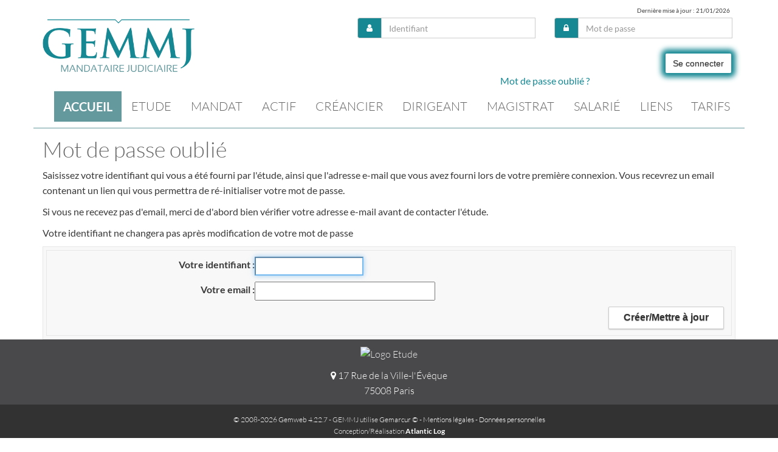

--- FILE ---
content_type: text/html;charset=UTF-8
request_url: https://gemmj.fr/anonym/rgpd/motdepasseoublie;jsessionid=FD168EBECA66F6803D5CD29BBE0D6787
body_size: 4890
content:
<!DOCTYPE html><html lang="fr-FR" xmlns="http://www.w3.org/1999/xhtml"><head><title>Mot de passe oublié</title><meta content="Apache Tapestry Framework (version 5.3.8)" name="generator"/><meta charset="utf-8"/><meta content="fr-FR" http-equiv="content-language"/><meta content="Atlantic Log - Thomas Noirez" name="author"/><meta content="Java" name="Generator"/><meta content="GEMMJ, SAS, PARIS, Administrateur Civil, Administrateur Judiciaire, Administrateur Provisoire, Commissaire au Concordat, Commissaire au Plan de Cession, Commissaire au Plan de Continuation, Conciliateur, Consultation, Enquêteur, Expert, Liquidateur, Liquidateur Amiable, Mandataire Ad Hoc, Mandataire judiciaire, Représentant des créanciers, Sequestre, Syndic, Technique, Administration Civile, Administration Judiciaire, Administration Provisoire, Arbitre Commissariat au Concordat, Commissariat au Plan de Cession, Commissariat au Plan de Continuation Conciliation, Consultation, Dossier Technique, Enquête, Expertise, Liquidation Amiable Liquidation Judiciaire, Liquidation Judiciaire simplifiée, Mandat Ad Hoc, Redressement judiciaire Redressement Judiciaire, Rétablissement personnel, Sauvegarde, Sequestre, Syndic" lang="fr" name="keywords"/><meta content="Site Web de Gemmj MANDATAIRE JUDICIAIRE" name="description"/><meta content="gemweb@atlanticlog.org" name="rev"/><meta content="All text, graphics © GEMMJ" name="copyright"/><meta content="IE=edge" http-equiv="X-UA-Compatible"/><meta content="width=device-width, initial-scale=1.0" name="viewport"/><meta content="all" name="robots"/><link type="image/x-icon" rel="Shortcut Icon" href="/assets/5.3.7-4.22.7/app/config/image/profile-logo-white-color.jpg"/><link type="text/css" rel="stylesheet" href="/assets/5.3.7-4.22.7/core/default.css"/><link type="text/css" rel="stylesheet" href="/assets/5.3.7-4.22.7/jquery/themes/ui-lightness/jquery-ui.css"/><link type="text/css" rel="stylesheet" href="/assets/5.3.7-4.22.7/app/pages/anonym/rgpd/RgpdMotDePasseOublie.css"/><link type="text/css" rel="stylesheet" href="/assets/5.3.7-4.22.7/ctx/css/gemweb.css"/><link type="text/css" rel="stylesheet" href="/assets/5.3.7-4.22.7/ctx/css/button.css"/><link type="text/css" rel="stylesheet" href="/assets/5.3.7-4.22.7/app/config/css/styles.css"/><link type="text/css" rel="stylesheet" href="/assets/5.3.7-4.22.7/core/tapestry-console.css"/><link type="text/css" rel="stylesheet" href="/assets/5.3.7-4.22.7/core/t5-alerts.css"/><link type="text/css" rel="stylesheet" href="/assets/5.3.7-4.22.7/core/tree.css"/><link type="text/css" rel="stylesheet" href="/assets/5.3.7-4.22.7/jquery/assets/components/jgrowl/jquery.jgrowl.css"/><link type="text/css" rel="stylesheet" href="/assets/5.3.7-4.22.7/ctx/css/font-awesome-4.7.0/css/font-awesome.min.css"/><link type="text/css" rel="stylesheet" href="/assets/5.3.7-4.22.7/jquery/form.css"/><link type="text/css" rel="stylesheet" href="/assets/5.3.7-4.22.7/app/components/jquery/top/css/ui.totop.css"/><link media="print" type="text/css" rel="stylesheet" href="/assets/5.3.7-4.22.7/ctx/css/print.css"/><script src="/assets/5.3.7-4.22.7/stack/fr/core.js" type="text/javascript"></script><script src="/assets/5.3.7-4.22.7/jquery/validation.js" type="text/javascript"></script><script src="/assets/5.3.7-4.22.7/jquery/assets/components/jgrowl/jquery.jgrowl.js" type="text/javascript"></script><script src="/assets/5.3.7-4.22.7/jquery/assets/components/jgrowl/jGrowl_init.js" type="text/javascript"></script><script src="/assets/5.3.7-4.22.7/ctx/js/bootstrap/bootstrap.js" type="text/javascript"></script><script src="/assets/5.3.7-4.22.7/app/components/menu/MenuBig4.js" type="text/javascript"></script><script src="/assets/5.3.7-4.22.7/app/components/jquery/top/js/jquery.ui.totop.min.js" type="text/javascript"></script><script src="/assets/5.3.7-4.22.7/app/components/jquery/top/js/totop.js" type="text/javascript"></script></head><body><div class="page-wrapper defaut-null"><div class="main-navigation"><div class="container"><div class="row"><div class="col-md-12"><nav class="navbar navbar-default" role="navigation"><!-- Toggle get grouped for better mobile display --><div class="navbarFlex"><a class="" href="/;jsessionid=04FC808388AA1BE13ADA68016004FF47"><img src="/assets/5.3.7-4.22.7/app/config/css/images/logo-web-transparent.png" class="" alt="Logo Etude" id="logo"/></a><div id="loginform"><form class="form-horizontal form-light pull-right" onsubmit="javascript:return Tapestry.waitForPage(event);" action="/anonym/rgpd/motdepasseoublie.layout.loginform2.formlogin;jsessionid=04FC808388AA1BE13ADA68016004FF47" method="post" id="formLogin"><div class="t-invisible"><input value="d326a766-8f15-49d8-b298-cb21f38bc0f4" name="_csrf" type="hidden"></input><input value="FD0WqmfokEF2j0Rq+uGJ4wcQKCs=:[base64]/iIpcPQlpUkG9r5JgoUv7T/jl4cGr1KrCnnqqu9zdly2L6aSfP1/D4A2MT1BMYH9ngT8wM8AQgc7/ffCD+A4Q6c4WIbxgEAAA==" name="t:formdata" type="hidden"></input></div><div class="row"><div class="col-md-12"><p class="deploiement">Dernière mise à jour : 21/01/2026</p></div></div><div class="row"><div class="col-xs-12 col-md-6"><div class="input-group login-input"><span class="input-group-addon"><i class="fa fa-user"></i></span><input size="12" autocomplete="username" placeholder="Identifiant" class="form-control username" id="identifiant" name="identifiant" type="text"></input><img id="identifiant_icon" class="t-error-icon t-invisible" alt="" src="/assets/5.3.7-4.22.7/core/spacer.gif"/></div></div><div class="col-xs-12 col-md-6"><div class="input-group login-input"><span class="input-group-addon"><i class="fa fa-lock"></i></span><input size="12" autocomplete="current-password" placeholder="Mot de passe" class="form-control username" value="" id="mdp" name="mdp" type="password"></input><img id="mdp_icon" class="t-error-icon t-invisible" alt="" src="/assets/5.3.7-4.22.7/core/spacer.gif"/></div></div></div><br/><div class="row"><div class="col-md-12"><button type="submit" class="t-beaneditor-submit pull-right">Se connecter</button></div><div class="field"><a href="/anonym/rgpd/motdepasseoublie;jsessionid=04FC808388AA1BE13ADA68016004FF47">Mot de passe oublié ?</a></div></div></form></div></div><div id="main-nav" class="navbar-collapse collapse navbar-mega-menu col-md-12"><ul class="nav navbar-nav navbar-right"><li class=""><a data-toggle="" class="dropdown-toggle active ACCUEIL" href="/accueil/accueil;jsessionid=04FC808388AA1BE13ADA68016004FF47">Accueil
</a></li><li class=""><a data-toggle="" class="dropdown-toggle ETUDE" href="/accueil/etude;jsessionid=04FC808388AA1BE13ADA68016004FF47">Etude
</a></li><li class=""><a href="/anonym/mandat/search" data-toggle="" class="dropdown-toggle MANDAT">Mandat
</a></li><li class=""><a href="/anonym/actif/search" data-toggle="" class="dropdown-toggle ACTIF">Actif
</a></li><li class=""><a data-toggle="" class="dropdown-toggle CREANCIER" href="/accueil/creancier;jsessionid=04FC808388AA1BE13ADA68016004FF47">Créancier
</a></li><li class=""><a data-toggle="" class="dropdown-toggle DIRIGEANT" href="/accueil/dirigeant;jsessionid=04FC808388AA1BE13ADA68016004FF47">Dirigeant
</a></li><li class=""><a data-toggle="" class="dropdown-toggle MAGISTRAT" href="/accueil/magistrat;jsessionid=04FC808388AA1BE13ADA68016004FF47">Magistrat
</a></li><li class=""><a data-toggle="" class="dropdown-toggle SALARIE" href="/accueil/salarie;jsessionid=04FC808388AA1BE13ADA68016004FF47">Salarié
</a></li><li class=""><a data-toggle="" class="dropdown-toggle LIENS" href="/accueil/liens;jsessionid=04FC808388AA1BE13ADA68016004FF47">Liens
</a></li><li class=""><a data-toggle="" class="dropdown-toggle TARIFS" href="/accueil/tarifs;jsessionid=04FC808388AA1BE13ADA68016004FF47">Tarifs
</a></li></ul></div></nav></div></div></div></div><section class="main"><div class="main-content-wrapper"><div class="container clearfix"><div class="row"><section class="main-content col-md-12"><h1>Mot de passe oublié</h1><article><p>Saisissez votre identifiant qui vous a été fourni par l'étude, ainsi que l'adresse e-mail que vous avez fourni lors de votre première connexion. Vous recevrez un email contenant un lien qui vous permettra de ré-initialiser votre mot de passe.</p> <p>Si vous ne recevez pas d'email, merci de d'abord bien vérifier votre adresse e-mail avant de contacter l'étude.</p><p>Votre identifiant ne changera pas après modification de votre mot
de passe</p></article><div class="rgpdMdpOublie"><form onsubmit="javascript:return Tapestry.waitForPage(event);" action="/anonym/rgpd/motdepasseoublie.rgpdmdpoublie.form;jsessionid=04FC808388AA1BE13ADA68016004FF47" method="post" id="form"><div class="t-invisible"><input value="d326a766-8f15-49d8-b298-cb21f38bc0f4" name="_csrf" type="hidden"></input><input value="0zEfF3RHmjbRov/MhXf71gkJa/k=:H4sIAAAAAAAAAFvzloG13JjBMDEvP68yV78ovSBF3ze/xCU1ILG4ONW/NCknM9UKJJqbUpAP5umlpmSW5BcVFzFY5Rel6yUWJCZnpOqVJBakFpcUVZrqJecXpeZkJgHp3IL8vNS8kmI9p9TEPFewLpWAotSCxKLUcAE/7tUV2ySZGBgqCsotGMxItl8vJz+/[base64]/hveqdzEyplMFD0slIlVEEmsZUwsAJTSWYOcckDpIWLJC0gHXzUcC7IIAHKgk2I3PLclYzyHDPlxft6dZ6M/dwBTgAAE/raOV8GAAA=" name="t:formdata" type="hidden"></input></div><div class="t-beaneditor"><div class="t-beaneditor-row"><label for="gemarcurLogin">Votre identifiant </label><input id="gemarcurLogin" name="gemarcurLogin" type="text"></input><img id="gemarcurLogin_icon" class="t-error-icon t-invisible" alt="" src="/assets/5.3.7-4.22.7/core/spacer.gif"/></div><div class="t-beaneditor-row"><label for="email">Votre email </label><input id="email" name="email" type="text"></input><img id="email_icon" class="t-error-icon t-invisible" alt="" src="/assets/5.3.7-4.22.7/core/spacer.gif"/></div><div class="t-beaneditor-row"><input value="Créer/Mettre à jour" class="t-beaneditor-submit" type="submit"></input></div></div></form></div></section></div></div></div></section><footer><style>
footer .container {
    padding-top: 1rem;
    padding-bottom: 0px;
}


footer ul, footer ol {
    margin-top: 0;
    margin-bottom: 10px;
    padding-inline-start: 0px;
}

footer img:first-child {
	width: 203px !important;
}
</style>

<footer>
	<div class="container">
		<div class="row">
			<div class="col-md-12 text-center">
				<img id="logo" alt="Logo Etude" class=""
					src="/pj/simple/163/497/logo_web_transparent.png" />
				<p>
					<ul>
						<li><a target="_blank" alt="lien vers l'onglet étude" title="lien vers l'onglet étude" href="/accueil/etude"><i
					class="fa fa-map-marker" aria-hidden="true"></i> 17 Rue de la
					Ville-l'Évêque<br>75008 Paris</a></li>
					</ul>
				</p>
			</div>
		</div>
	</div>

	<div class="text-center copyright">
		<p>
			<a href="http://www.gemweb.fr/" target="_blank">© 2008-2026 Gemweb 4.22.7</a> -
			GEMMJ utilise <a href="http://www.gemarcur.fr/" target="_blank">Gemarcur
				&copy;</a> - <a href="/infolegale">Mentions l&eacute;gales</a> - <a
				href="/donnees/personnelles/">Données personnelles</a><br />
			Conception/R&eacute;alisation <a href="http://www.atlanticlog.org/"
				target="_blank" title=""><strong>Atlantic Log</strong> </a>
		</p>
	</div>
</footer>


</footer><script type="text/javascript">	var _paq = _paq || [];
  
  _paq.push([function() {
	  var self = this;
	  function getOriginalVisitorCookieTimeout() {
		  var now = new Date(),
		  nowTs = Math.round(now.getTime() / 1000),
		  visitorInfo = self.getVisitorInfo();
		  var createTs = parseInt(visitorInfo[2]);
		  var cookieTimeout = 33696000; // 13 mois en secondes
		  var originalTimeout = createTs + cookieTimeout - nowTs;
		  return originalTimeout;
	  }
	  this.setVisitorCookieTimeout( getOriginalVisitorCookieTimeout() );
	  }]);  
  
  _paq.push(["trackPageView"])
  _paq.push(["enableLinkTracking"]);
  _paq.push(["setCookieDomain", "*.localhost"]);
  (function() {
    var u="https://statweb.atlanticlog.org/statistics/";
    _paq.push(["setTrackerUrl", u+"pi_atlog.php"]);
    _paq.push(["setSiteId", "170"]);
    var d=document, g=d.createElement("script"), s=d.getElementsByTagName("script")[0]; g.setAttribute('rel', 'preconnect'); g.type="text/javascript";
    g.setAttribute('defer', true); g.async=true; g.src=u+"pi_atlog.js"; s.parentNode.insertBefore(g,s);
  })();
</script></div><script type="text/javascript">var $ = jQuery; Tapestry.JQUERY=true;
Tapestry.onDOMLoaded(function() {
Tapestry.init({"formEventManager":[{"formId":"formLogin","validate":{"submit":true,"blur":true}},{"formId":"form","validate":{"submit":true,"blur":true}}],"jGrowlAlertManager":[{"dismissURL":"/anonym/rgpd/motdepasseoublie.layout.jgrowl:dismiss;jsessionid=04FC808388AA1BE13ADA68016004FF47?_csrf=d326a766-8f15-49d8-b298-cb21f38bc0f4"}]});
Tapestry.init({"gemwebTotop":[{}],"superfishResponsive":[{}],"activate":["gemarcurLogin"],"validate":[{"identifiant":[["required","Vous devez fournir une valeur pour Identifiant."]],"mdp":[["required","Obligatoire"]],"gemarcurLogin":[["required","Vous devez fournir une valeur pour Votre identifiant ."],["maxlength","Vous ne pouvez donner que 200 caractéres maximum pour Votre identifiant .",200]],"email":[["required","Vous devez fournir une valeur pour Votre email ."],["mx","[[missing key: mx-incorrect]]"],["maxlength","Vous ne pouvez donner que 200 caractéres maximum pour Votre email .",200]]}]});
});
</script></body></html>